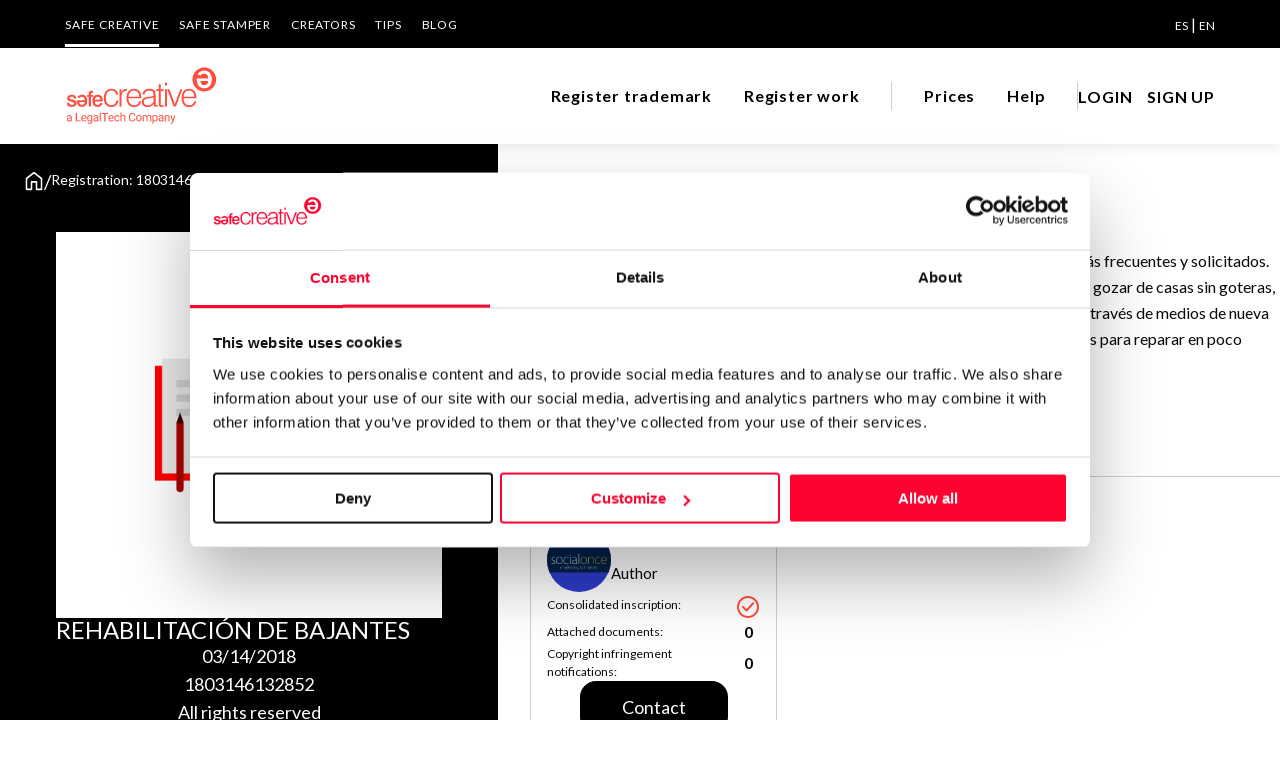

--- FILE ---
content_type: text/html;charset=utf-8
request_url: https://www.safecreative.org/work/1803146132852-rehabilitacion-de-bajantes
body_size: 9368
content:
<!DOCTYPE html>
<html xmlns="http://www.w3.org/1999/xhtml"
 xmlns:xsd="http://www.w3.org/2001/XMLSchema#"
 xmlns:og="http://ogp.me/ns#"
 xmlns:dc="http://purl.org/dc/elements/1.1/" 
 xmlns:dcterms="http://purl.org/dc/terms/" 
 xmlns:rol="http://rdvocab.info/roles/"
 xmlns:cc="http://creativecommons.org/ns#" 
 xmlns:foaf="http://xmlns.com/foaf/0.1/"
 xmlns:gn="http://www.geonames.org/ontology#"
>
<head><script type="text/javascript" src="../app/resource/org.apache.wicket.resource.JQueryResourceReference/jquery/jquery-3.6.4-ver-A66F0A69D13CAE7E761635A40954CBF9.js"></script>
<script type="text/javascript" src="../app/resource/org.apache.wicket.ajax.AbstractDefaultAjaxBehavior/res/js/wicket-ajax-jquery-ver-0CF97CBD9C2F725CD4E54A3E7E945DC6.js"></script>
<script type="text/javascript" id="wicket-ajax-base-url">
/*<![CDATA[*/
Wicket.Ajax.baseUrl="work/1803146132852-rehabilitacion-de-bajantes";
/*]]>*/
</script>
<meta property="og:title" content="Rehabilitaci&#243;n de bajantes"/>
<meta property="og:description" content="En cuanto a los trabajos dedicados a los bajantes, su rehabilitaci&#243;n es uno de los m&#225;s frecuentes y solicitados. Son instalaciones que han de permanecer en perfecto estado si los usuarios quieren gozar de casas sin goteras, sin manchas de humedad o filtraciones. La rehabilitaci&#243;n de bajantes se facilitar&#225; a trav&#233;s de medios de nueva generaci&#243;n, como los que consisten en la utilizaci&#243;n del agua a presi&#243;n o en sistemas para reparar en poco tiempo, y con las mejores garant&#237;as, bajantes de aguas plu"/>
<meta property="og:url" content="https://www.safecreative.org/work/1803146132852-rehabilitacion-de-bajantes"/>
<meta property="og:image" content="https://s3.eu-west-1.amazonaws.com/thumbnails-safecreative-org/1/2018/03/14/00000162/2324/a13c/66ad/80ab427478f7/Rehabilitacion_de_bajantes_thumb.png?t=1769813465607"/>
<meta property="og:image" content="https://www.safecreative.org/img/worktype/large/literary.png"/>
<script type="text/javascript" id="statPrint">
/*<![CDATA[*/
statPrint = function () {
var attrs = {"u":"./1803146132852-rehabilitacion-de-bajantes?0-1.0-body-visibleWorkPanel-panel","c":"workViewPanel"};
var params = [];
attrs.ep = params.concat(attrs.ep || []);
Wicket.Ajax.ajax(attrs);
}
;
/*]]>*/
</script>

<script>
 window.dataLayer = window.dataLayer || [];
 window.dataLayer.push ({"country":"US","pageType":"Literary","pageCategory":"producto","isLogged":false,"language":"en","pageSubsection":"certificado","pageSection":"marketplace"});</script>
<script id="Cookiebot" src="https://consent.cookiebot.com/uc.js" data-cbid="67b67f3e-2def-42e3-8e71-cb41b4bd0a1f" type="text/javascript"></script>

<script src="/js/util.js"></script>
<script>
(function(w,d,s,l,i){w[l]=w[l]||[];w[l].push({'gtm.start': 
new Date().getTime(),event:'gtm.js'});var f=d.getElementsByTagName(s)[0], 
j=d.createElement(s),dl=l!='dataLayer'?'&l='+l:'';j.async=true;j.src= 
'https://www.googletagmanager.com/gtm.js?id='+i+dl;f.parentNode.insertBefore(j,f); 
})(window,document,'script','dataLayer','GTM-M25XLHX');</script>
<meta http-equiv="content-type" content="text/html; charset=UTF-8" />
<meta charset="UTF-8">
<title>Safe Creative: Work #1803146132852 - Rehabilitación de bajantes</title>
<meta name="viewport" content="width=device-width, initial-scale=1.0" />

<meta name="google-site-verification" content="4-sPfPUgEQKvuj2yg4tlbCHXTWuHBGotsZHgV-VgFrk" />
<meta name="facebook-domain-verification" content="886a2ydz6f0t473mjohjn46orialt8" />

<meta name="Generator" content="Safe Creative" />
<meta name="Origen" content="Safe Creative" />
<meta name="description" content="En cuanto a los trabajos dedicados a los bajantes, su rehabilitación es uno de los más frecuentes y solicitados. Son instalaciones que han de permanecer en perfecto estado si los usuarios quieren gozar de casas sin goteras, sin manchas de humedad o filtraciones. La rehabilitación de bajantes se facilitará a través de medios de nueva generación, como los que consisten en la utilización del agua a presión o en sistemas para reparar en poco tiempo, y con las mejores garantías, bajantes de aguas plu"/>
<meta property="og:url" content="https://www.safecreative.org/work/1803146132852-rehabilitacion-de-bajantes"/>
<meta property="og:title" content="Safe Creative: Work #1803146132852 - Rehabilitación de bajantes"/>
<meta property="og:description" content="En cuanto a los trabajos dedicados a los bajantes, su rehabilitación es uno de los más frecuentes y solicitados. Son instalaciones que han de permanecer en perfecto estado si los usuarios quieren gozar de casas sin goteras, sin manchas de humedad o filtraciones. La rehabilitación de bajantes se facilitará a través de medios de nueva generación, como los que consisten en la utilización del agua a presión o en sistemas para reparar en poco tiempo, y con las mejores garantías, bajantes de aguas plu"/>
<meta property="og:image" content="https://www.safecreative.org/img/worktype/large/literary.png"/>
<meta property="og:image:width" content="192"/>
<meta property="og:image:height" content="192"/>
<meta name="twitter:card" content="summary_large_image" />
<meta name="twitter:site" content="@safecreative" />
<meta name="twitter:creator" content="@safecreative" />
<meta name="twitter:title" content="Safe Creative: Work #1803146132852 - Rehabilitación de bajantes"/>
<meta name="twitter:description" content="En cuanto a los trabajos dedicados a los bajantes, su rehabilitación es uno de los más frecuentes y solicitados. Son instalaciones que han de permanecer en perfecto estado si los usuarios quieren gozar de casas sin goteras, sin manchas de humedad o filtraciones. La rehabilitación de bajantes se facilitará a través de medios de nueva generación, como los que consisten en la utilización del agua a presión o en sistemas para reparar en poco tiempo, y con las mejores garantías, bajantes de aguas plu"/>
<meta name="twitter:image:src" content="https://www.safecreative.org/img/worktype/large/literary.png"/>
<meta name="twitter:image:width" content="192"/>
<meta name="twitter:image:height" content="192"/>



<link rel="stylesheet" type="text/css" href="/css/swiper-bundle.min.css"/>
<link rel="preconnect" href="https://fonts.googleapis.com">
<link rel="preconnect" href="https://fonts.gstatic.com" crossorigin>
<link href="https://fonts.googleapis.com/css2?family=Lato:ital,wght@0,300;0,400;0,700;1,400&display=swap" rel="stylesheet">
<link href="https://fonts.googleapis.com/css?family=Open+Sans:400,400i,600,600i,700,700i" rel="stylesheet">
<link href="/css/fontawesome.min.css" rel="stylesheet">
   
<link href="/css/fa-brands.css" rel="stylesheet">
<link href="/css/fa-solid.css" rel="stylesheet">
<link href="/css/fa-regular.css" rel="stylesheet">
<link href="/lightbox/css/lightbox.css" rel="stylesheet">

<link rel="shortcut icon" href="/img/favicon.png">
  
<script src="https://account.safecreative.org/checkSession.js"></script>



<script type="text/javascript" src="/js/swiper-bundle.min.js"></script>
<link rel="stylesheet" type="text/css" href="/css/veridika.css?2026.01.23.0944_web02" />
<link rel="stylesheet" type="text/css" href="/css/style.css?2026.01.23.0944_web02" />
<link rel="search" type="application/opensearchdescription+xml"  title="Safe Creative Search" href="https://www.safecreative.org/opensearch" />
<link rel="canonical"  href="https://www.safecreative.org/work/1803146132852-rehabilitacion-de-bajantes"/>
<script type="text/javascript" src="/js/util.js?2026.01.23.0944_web02"></script>
<script type="text/javascript" src="/js/smv2/soundmanager2.js?2026.01.23.0944_web02"></script>
<script type="text/javascript" src="/js/smv2/berniecode-animator.js?2026.01.23.0944_web02"></script>
<script type="text/javascript" src="/js/smv2/360player.js?2026.01.23.0944_web02"></script>
<script type="text/javascript" src="/js/smv2/excanvas.js?2026.01.23.0944_web02"></script>
<link rel="stylesheet" type="text/css" href="/js/smv2/css/360player.css?2026.01.23.0944_web02" />
<link rel="stylesheet" type="text/css" href="/js/smv2/css/360player-visualization.css?2026.01.23.0944_web02" />
<script type="text/javascript">
/*<![CDATA[*/
Wicket.Event.add(window, "domready", function(event) { 
Wicket.Ajax.ajax({"u":"./1803146132852-rehabilitacion-de-bajantes?0-1.0-body-visibleWorkPanel-card-enlaces-1","c":"id1","e":"click","pd":true});;
Wicket.Ajax.ajax({"u":"./1803146132852-rehabilitacion-de-bajantes?0-1.0-body-visibleWorkPanel-card-enlaces-2","c":"id2","e":"click","pd":true});;
Wicket.Ajax.ajax({"u":"./1803146132852-rehabilitacion-de-bajantes?0-1.0-body-visibleWorkPanel-panel-rightOwnersContainer-rightsOwnersExtList-0-card-contactButton","c":"cardc5724162-648e-47b2-9892-470b63810361_contactButton","e":"click","pd":true,"sp":"stop"});;
Wicket.Ajax.ajax({"u":"./1803146132852-rehabilitacion-de-bajantes?0-1.0-body-visibleWorkPanel-panel-rightOwnersContainer-new~incidence","c":"id3","e":"click","pd":true});;
Wicket.Ajax.ajax({"u":"./1803146132852-rehabilitacion-de-bajantes?0-1.0-body-visibleWorkPanel-panel-downloadNote-link","c":"id4","e":"click","pd":true,"sp":"stop"});;
Wicket.Event.publish(Wicket.Event.Topic.AJAX_HANDLERS_BOUND);
;});
/*]]>*/
</script>
</head>

<body>
	<noscript><iframe src='https://www.googletagmanager.com/ns.html?id=GTM-M25XLHX' height='0' width='0' style='display:none;visibility:hidden'></iframe></noscript>
	<header>
		<div class="bg-negro pc">
			<div class="cuerpo">
                <div class="nav-superior">
                    <ul>
                        <li class="activo"><a aria-label="SAFE CREATIVE" href="/en">SAFE CREATIVE</a></li>
                        <li class=""><a href="https://www.safestamper.com/">SAFE STAMPER</a></li>
                        <li class=""><a href="https://www.safecreative.org/creators">CREATORS</a></li>
                        
                        	<li class=""><a href="/tips/es">TIPS</a></li>
                        
                        <li><a aria-label="BLOG" href="https://www.safecreative.org/blog/en/">Blog</a></li>
                    </ul>
                    <div class="idiomas">
                    	
	                    	 
	                    	 <a href="./1803146132852-rehabilitacion-de-bajantes?0-1.-body-header-languages-0-languageLink" rel="nofollow">ES</a>
                    	
	                    	  | 
	                    	 <a href="./1803146132852-rehabilitacion-de-bajantes?0-1.-body-header-languages-1-languageLink" rel="nofollow" class="sel">EN</a>
                    	
                    </div>
                </div>
            </div>
		</div>
		<div class="header-bar-banda bg-blanco sombra">
			<div class="cuerpo" style="position: inherit">
				<div class="header-bar">
					<div id="mostrarmenu" >
						
						<a href="#" class="hamburger hamburger--collapse"><span class="hamburger-box"><span class="hamburger-inner"></span></span></a>
					</div>
					<div class="logo">
						<a href="/en" id="logoLink"><img src="/images/logo.svg" width="153" height="40"  alt="Safe Creative"></a>
					</div>
					<div class="container">
						<div class="navegacion">
							<ul>
								<li>
									<a href="https://www.safecreative.org:443/trademark-express" class="navegacion-link">Register trademark</a>
								</li><li>
									<a href="https://www.safecreative.org:443/register-express?r=/work/1803146132852-rehabilitacion-de-bajantes%3F0" class="navegacion-link">Register work</a>
								</li><li class="division-pre pc">
									<div class="division">&nbsp;</div>
								</li><li>
									<a href="https://www.safecreative.org:443/pro" class="navegacion-link">Prices</a>
								</li><li>
									<a href="https://www.safecreative.org:443/en/faqs" class="navegacion-link">Help</a>
								</li>
								<li class="division-pre pc"><div class="division">&nbsp;</div></li>
							</ul>
						</div>
					
					
						<div class="header-bar-user">
	<div class="navegacion">
		<ul>
			<li><a class="lanzaLogin" href="#" >LOGIN</a></li>
			<li><a href="https://www.safecreative.org/signup-wizard?r=%2Fwork%2F1803146132852-rehabilitacion-de-bajantes">SIGN UP</a></li>
		</ul>
	</div>

</div>
												
						<div class="bg-negro movil header-top">
							<div class="cuerpo">
								<div class="nav-superior">
									<ul>
										<li class="activo'"><a href="/" aria-label="SAFE CREATIVE">SAFE CREATIVE</a></li>
										<li><a aria-label="CREATORS" href="https://www.safecreative.org/creators">CREATORS</a></li>
										<li><a aria-label="SAFE STAMPER" href="https://www.safestamper.com/">SAFE STAMPER</a></li>
										
											<li><a aria-label="TIPS" href="/tips/es">TIPS</a></li>
										
										<li><a href="https://www.safecreative.org/blog/en/" aria-label="BLOG">Blog</a></li>
									</ul>
									<div class="idiomas">
				                    	
					                    	 
					                    	 <a href="./1803146132852-rehabilitacion-de-bajantes?0-1.-body-header-mobileLanguages-0-languageLink" rel="nofollow">Español</a>
				                    	
					                    	  | 
					                    	 <a href="./1803146132852-rehabilitacion-de-bajantes?0-1.-body-header-mobileLanguages-1-languageLink" rel="nofollow" class="sel">English</a>
				                    	
									</div>
								</div>
							</div>
						</div>
					</div><!-- fin container -->
				</div>
			</div>
		</div>
        	
	</header>
	
<div class="clearfix"></div>
	
	
	


<div class="float-hero">
	<div class="hero hero-absolute">
		<div class="cuerpo">
			<div class="breadcrumbs">
	<a class="flex-none" href="/"><img src="/images/icon/home.svg" width="20" height="22" class="" alt="Home"></a>
	
	<span class="linea">/</span>
	<span>Registration: 1803146132852</span>
</div>
		</div>
	</div>
	<div id="id5">
	<div class="float-frame obra">
		<div class="data obra">
			<div class="imagen" style="position:relative;">
				<img width="772" height="514" src="/img/blank.png" onload="this.onload=null;var i=document.createElement(&#039;img&#039;);i.t=this;i.onload=function(){this.t.src=this.src;};i.onerror=function(){this.t.src=&#039;/img/worktype/large/literary.png&#039;;};i.src=&#039;//s3.eu-west-1.amazonaws.com/thumbnails-safecreative-org/1/2018/03/14/00000162/2324/a13c/66ad/80ab427478f7/Rehabilitacion_de_bajantes_thumb.png?t=1769813465610&#039;;return true;">
				
				
			</div>
			<div class="nombre">
				<div class="heading-S">Rehabilitación de bajantes</div>
			</div>
		  	<div class="textos">
				<div class="bodycopy-M">03/14/2018</div>
			  	<div class="bodycopy-M">1803146132852</div>
				<div class="bodycopy-M "><a target="_blank" href="https://www.safecreative.org/license/copyright">All rights reserved</a></div>
			</div>
			<div class="enlaces">
				<a href="#" class="enlace" id="id1" data-tippy-content="Contact Author / Rights Holder"><span class="enlace-logo"><img src="/images/icon/chat.svg" width="20" height="20" alt="download"></span></a><a href="#" class="enlace" id="id2" data-tippy-content="Share"><span class="enlace-logo"><img src="/images/icon/share.svg" width="20" height="20" alt="download"></span></a>
			</div>
		</div>
	</div>
	
</div>
	<div class="nofloat-frame">
		<div class="nofloat-content" id="workViewPanel">
<div class="display-flex flex-direction-column gap-40 width-100">
	<div class="work-info display-flex flex-direction-column gap-40">
		<h2 class="heading-S">About the work</h2>
		<p class="bodycopy-S" property="dc:description">En cuanto a los trabajos dedicados a los bajantes, su rehabilitación es uno de los más frecuentes y solicitados. Son instalaciones que han de permanecer en perfecto estado si los usuarios quieren gozar de casas sin goteras, sin manchas de humedad o filtraciones. La rehabilitación de bajantes se facilitará a través de medios de nueva generación, como los que consisten en la utilización del agua a presión o en sistemas para reparar en poco tiempo, y con las mejores garantías, bajantes de aguas plu</p>
		
		
		<div class="tags">
			<div class="tag workType">Article</div>
			
		</div>
		
		
		
		
		<div class="display-flex flex-direction-column gap-8">
			<p>
				<a href="javascript:printInfoPage()" class="print enlace-M">
					Print work information
				</a>
			</p>
			<div id="id6">
	<a id="id4" href="#" class="enlace-M">
	
		
	<span class="text">Get information note (USD 23)</span>
</a>
<div style="display:inline" id="id7">
	
</div></div>
		</div>
		<div class="separacion-gris"></div>
	</div>

	<div class="display-flex flex-direction-column gap-40 rightOwners">
		<h2 class="heading-S">Copyright registered declarations</h2>
		<div class="swiper width-100">
			<div class="swiper-wrapper" aria-live="polite">
				
					<div class="card-follower card-follower" id="cardc5724162-648e-47b2-9892-470b63810361">
	
	<div class="user">
		<div class="foto foto">
	
	<img src="https://s3.eu-west-1.amazonaws.com/thumbnails-safecreative-org/1/2015/03/21/0000014c/3ea2/a9af/ff88/3e9a307bdc79/Captura_de_pantalla_2015-03-22_a_las_0.19.05_thumb.png?t=1769813465625"/>
			
</div>
		<div class="textos">
			<div class="name">socialonce</div>
			<div>
				<div class="right">Author</div>
				
			</div>
		</div>
	</div>
	<div class="datos">
		<div class="dato">
			<div class="label">Consolidated inscription:</div>
			<div class="valor"><img class="svg-rojo" src="/images/icon/success.svg"/></div>
		</div>
		<div class="dato">
			<div class="label">Attached documents:</div>
			<div class="valor">0</div>
		</div>
		<div class="dato">
			<div class="label">Copyright infringement notifications:</div>
			<div class="valor">0</div>
		</div>
	</div>	
	<div id="cardc5724162-648e-47b2-9892-470b63810361_contactButton" class="boton boton-negro">
	
		
	<span class="text">Contact</span>
</div>
	
	
</div>
				
			</div>
			<div class="swiper-scroll"></div>
		</div>
		<p>
			<a class="enlace-M" id="id3" href="#">Notify irregularities in this registration</a>
		</p>		
		<div class="separacion-gris"></div>
	</div>

	

	

	

</div>
	<!--
<div class="inner extra text-left padr0" xmlns:dc="http://purl.org/dc/elements/1.1/" xmlns:cc="http://creativecommons.org/ns#">
		<wicket:enclosure child="incidentPublicNotesLabel">
			<section class="clearfix bb padv16 marb32 incident-alert bold">
				<div class="col-md-2">&nbsp;</div>
				<div class="col-md-10">
					<label class="label_top marb16" wicket:id="incidentPublicNotesLabel"></label>
				</div>
			</section>
		</wicket:enclosure>	

 -->
<div class="hide">
	<span id="printTitle">Print work information</span>
	<div class="code" id="printContent">Work information<br /><br />Title Rehabilitación de bajantes<br />En cuanto a los trabajos dedicados a los bajantes, su rehabilitación es uno de los más frecuentes y solicitados. Son instalaciones que han de permanecer en perfecto estado si los usuarios quieren gozar de casas sin goteras, sin manchas de humedad o filtraciones. La rehabilitación de bajantes se facilitará a través de medios de nueva generación, como los que consisten en la utilización del agua a presión o en sistemas para reparar en poco tiempo, y con las mejores garantías, bajantes de aguas plu<br />Work type Article<br /><br />-------------------------<br /><br />Registry info in Safe Creative<br /><br />Identifier 1803146132852<br />Entry date Mar 14, 2018, 6:13 AM UTC<br />License All rights reserved<br /><br />-------------------------<br /><br />Copyright registered declarations<br /><br />Author. Holder socialonce. Date Mar 14, 2018. <br /><br /><br />Information available at  https://www.safecreative.org/work/1803146132852-rehabilitacion-de-bajantes</div>
</div> 


<script type="text/javascript">
/*<![CDATA[*/
  
   function printInfoPage() 
   {  
	   statPrint();
       var title = document.getElementById("printTitle").innerHTML;
       var divContents = document.getElementById("printContent").innerHTML;  
       var printWindow = window.open('', 'PRINT', 'height=600,width=800');  
       printWindow.document.write('<html><head><title>'+ title +'</title>');  
       printWindow.document.write('</head><body >');  
       printWindow.document.write(divContents);  
       printWindow.document.write('</body></html>');  
       printWindow.document.close(); // necessary for IE >= 10
       printWindow.focus(); // necessary for IE >= 10*/

       printWindow.print();
       printWindow.close();    
   }  
   
   	
	const swiper_autores = new Swiper('.rightOwners .swiper', {
		direction: 'horizontal',
		loop: false,
		navigation: false,
		slidesPerView: 1.2,
		spaceBetween: 8,
		//simulateTouch: true,
		slideClass: 'card-follower',
		mousewheel: false,
		updateOnWindowResize: true,
		//slidesPerView: 'auto',
		grid: false,
		scrollbar: {
			el: '.rightOwners .swiper-scroll',
			draggable: true,
	  	},
		breakpoints: {
			800: {
				slidesPerView: 2.1	,
				spaceBetween: 16,
				scrollbar: {
					el: '.rightOwners .swiper-scroll',
					draggable: true,
				},
				grid: false,
			},
			1200: {
				slidesPerView: 2.8,
				spaceBetween: 32,
				scrollbar: {
					el: '.rightOwners .swiper-scroll',
					draggable: true,
				},
			},
			1500: {
				slidesPerView: 3.2,
				spaceBetween: 32,
				scrollbar: {
					el: '.rightOwners .swiper-scroll',
					draggable: true,
				},
			}
		}
	});
	
	const swiper_relaciones = new Swiper('.relations .swiper', {
		direction: 'horizontal',
		loop: false,
		navigation: false,
		slidesPerView: 1.2,
		spaceBetween: 8,
		//simulateTouch: true,
		slideClass: 'relation-item',
		mousewheel: false,
		updateOnWindowResize: true,
		//slidesPerView: 'auto',
		grid: false,
		scrollbar: {
			el: '.relations .swiper-scroll',
			draggable: true,
	  	},
		breakpoints: {
			800: {
				slidesPerView: 2.1	,
				spaceBetween: 16,
				scrollbar: {
					el: '.relations .swiper-scroll',
					draggable: true,
				},
				grid: false,
			},
			1200: {
				slidesPerView: 2.8,
				spaceBetween: 32,
				scrollbar: {
					el: '.relations .swiper-scroll',
					draggable: true,
				},
			},
			1500: {
				slidesPerView: 3.2,
				spaceBetween: 32,
				scrollbar: {
					el: '.relations .swiper-scroll',
					draggable: true,
				},
			}
		}
	});
	
	   

/*]]>*/
</script> 


</div>
	</div>
</div>
<div class="clearfix"></div>




<div class="clearfix"></div>

<div class="pie">
	<div class="cuerpo pie-mapa-web">
		<ul>
			<div class="seccion bodycopy-S-bold">About Us</div>
			<li><a href="/" class="disclaimer-M">Safe Creative</a></li>
			<li><a class="disclaimer-M" href="https://www.safestamper.com/">Safe Stamper</a></li>
			<li><a class="disclaimer-M" href="https://www.safecreative.org/creators">Creators</a></li>
			<li><a href="https://www.safecreative.org/tips/es/" class="disclaimer-M">TIPS</a></li>
		</ul>
		<ul>
			<div class="seccion bodycopy-S-bold">Registrations</div>
			<li><a href="/register-express" class="disclaimer-M">Works & Business Assets</a></li>
			<li><a class="disclaimer-M" href="/en/trademarks">Trademark registration</a></li>
            <li><a href="/ai-info" class="disclaimer-M">Creativity declaration</a></li>
            <li><a href="/search" class="disclaimer-M">Search registry entries</a></li>
            <li><a href="/validity" class="disclaimer-M">Validity check</a></li>
            <li><a href="/certifiedPublications" class="disclaimer-M">Certified publications</a></li>
			<li><a href="/agent-directory" class="disclaimer-M">Experts directory</a></li>
			<li><a href="/api-doc" class="disclaimer-M">API</a></li>
		</ul>
		<ul>
			<div class="seccion bodycopy-S-bold">Certifications</div>
			<li><a class="disclaimer-M" href="https://www.safestamper.com/web">Web</a></li>
			<li><a class="disclaimer-M" href="https://www.safestamper.com/mail">Mail</a></li>
			<li><a class="disclaimer-M" href="https://www.safestamper.com/notify">Notifications</a></li>
			<li><a class="disclaimer-M" href="https://www.safestamper.com/app">App</a></li>
			<li><a class="disclaimer-M" href="https://www.safestamper.com/signature">Signature</a></li>
			<li><a class="disclaimer-M" href="https://www.safestamper.com/files">File</a></li>
		</ul>
		<ul>
			<div class="seccion bodycopy-S-bold">Subscribe and save</div>
			<li><a href="/pro" class="disclaimer-M">Plans and prices</a></li>
			<li><a class="disclaimer-M" href="https://www.safestamper.com/prices">Single-use certification</a></li>
			<li><a class="disclaimer-M" href="/en/business-guide-use">Business & Enterprise guide</a></li>
		</ul>
		<ul>
			<div class="seccion bodycopy-S-bold">Legal</div>
			<li><a class="disclaimer-M" href="/en/terms">Terms of Use</a></li>
			<li><a class="disclaimer-M" href="/en/privacy">Privacy policy</a></li>
			<li><a href="/cookies" class="disclaimer-M">Cookies</a></li>
			<li><a href="/copyright-abuse" class="disclaimer-M">Copyright protocol</a></li>
			<li><a href="/protected-data-conflict" class="disclaimer-M">Data protection</a></li>
			<li><a class="disclaimer-M" href="https://www.safestamper.com/legal">Stamper legal and technical strength</a></li>
		</ul>
		<ul>
			<div class="seccion bodycopy-S-bold">Contact</div>
			<li><a class="disclaimer-M" href="/en/faqs">FAQs</a></li>
			<li><a href="/contact" class="disclaimer-M">Help</a></li>
			<li><a href="/jobs" class="disclaimer-M">Work with us</a></li>
		</ul>
	</div>
	<div class="cuerpo credits">
		<div class="pie-copy"><span id="copyright">&copy; 2026 Safe Creative</span></div>
        <div class="pie-logo"><img src="/images/logo.svg" alt="Safe Creative" width="153" height="40" vspace="10" border="0" ></div>
		<div class="social-links">
			<a href="https://www.linkedin.com/company/safe-creative" target="_blank">
				<svg xmlns="http://www.w3.org/2000/svg" width="24" height="24" viewBox="0 0 24 24" fill="none"><path fill-rule="evenodd" clip-rule="evenodd" d="M5 3H19C20.1046 3 21 3.89543 21 5V19C21 20.1046 20.1046 21 19 21H5C3.89543 21 3 20.1046 3 19V5C3 3.89543 3.89543 3 5 3ZM8 18C8.27614 18 8.5 17.7761 8.5 17.5V10.5C8.5 10.2239 8.27614 10 8 10H6.5C6.22386 10 6 10.2239 6 10.5V17.5C6 17.7761 6.22386 18 6.5 18H8ZM7.25 9C6.42157 9 5.75 8.32843 5.75 7.5C5.75 6.67157 6.42157 6 7.25 6C8.07843 6 8.75 6.67157 8.75 7.5C8.75 8.32843 8.07843 9 7.25 9ZM17.5 18C17.7761 18 18 17.7761 18 17.5V12.9C18.0325 11.3108 16.8576 9.95452 15.28 9.76C14.177 9.65925 13.1083 10.1744 12.5 11.1V10.5C12.5 10.2239 12.2761 10 12 10H10.5C10.2239 10 10 10.2239 10 10.5V17.5C10 17.7761 10.2239 18 10.5 18H12C12.2761 18 12.5 17.7761 12.5 17.5V13.75C12.5 12.9216 13.1716 12.25 14 12.25C14.8284 12.25 15.5 12.9216 15.5 13.75V17.5C15.5 17.7761 15.7239 18 16 18H17.5Z" fill="white"/></svg>
			</a>
			<a target="_blank" href="https://www.safecreative.org/blog/en/">
				<svg xmlns="http://www.w3.org/2000/svg" width="24" height="24" viewBox="0 0 1792 1792"><path d="M127 896q0-163 67-313l367 1005q-196-95-315-281t-119-411zm1288-39q0 19-2.5 38.5t-10 49.5-11.5 44-17.5 59-17.5 58l-76 256-278-826q46-3 88-8 19-2 26-18.5t-2.5-31-28.5-13.5l-205 10q-75-1-202-10-12-1-20.5 5t-11.5 15-1.5 18.5 9 16.5 19.5 8l80 8 120 328-168 504-280-832q46-3 88-8 19-2 26-18.5t-2.5-31-28.5-13.5l-205 10q-7 0-23-.5t-26-.5q105-160 274.5-253.5t367.5-93.5q147 0 280.5 53t238.5 149h-10q-55 0-92 40.5t-37 95.5q0 12 2 24t4 21.5 8 23 9 21 12 22.5 12.5 21 14.5 24 14 23q63 107 63 212zm-506 106l237 647q1 6 5 11-126 44-255 44-112 0-217-32zm661-436q95 174 95 369 0 209-104 385.5t-279 278.5l235-678q59-169 59-276 0-42-6-79zm-674-527q182 0 348 71t286 191 191 286 71 348-71 348-191 286-286 191-348 71-348-71-286-191-191-286-71-348 71-348 191-286 286-191 348-71zm0 1751q173 0 331.5-68t273-182.5 182.5-273 68-331.5-68-331.5-182.5-273-273-182.5-331.5-68-331.5 68-273 182.5-182.5 273-68 331.5 68 331.5 182.5 273 273 182.5 331.5 68z" fill="white"/></svg>
			</a>
			<a href="https://www.facebook.com/safecreative" target="_blank">
				<svg xmlns="http://www.w3.org/2000/svg" width="24" height="24" viewBox="0 0 24 24" fill="none"><path d="M16.5 6H13.5C12.9477 6 12.5 6.44772 12.5 7V10H16.5C16.6137 9.99748 16.7216 10.0504 16.7892 10.1419C16.8568 10.2334 16.8758 10.352 16.84 10.46L16.1 12.66C16.0318 12.8619 15.8431 12.9984 15.63 13H12.5V20.5C12.5 20.7761 12.2761 21 12 21H9.5C9.22386 21 9 20.7761 9 20.5V13H7.5C7.22386 13 7 12.7761 7 12.5V10.5C7 10.2239 7.22386 10 7.5 10H9V7C9 4.79086 10.7909 3 13 3H16.5C16.7761 3 17 3.22386 17 3.5V5.5C17 5.77614 16.7761 6 16.5 6Z" fill="white"/></svg>
			</a>
			<a href="https://www.instagram.com/safecreative" target="_blank">
				<svg xmlns="http://www.w3.org/2000/svg" width="24" height="24" viewBox="0 0 24 24" fill="none"><path fill-rule="evenodd" clip-rule="evenodd" d="M16 3H8C5.23858 3 3 5.23858 3 8V16C3 18.7614 5.23858 21 8 21H16C18.7614 21 21 18.7614 21 16V8C21 5.23858 18.7614 3 16 3ZM19.25 16C19.2445 17.7926 17.7926 19.2445 16 19.25H8C6.20735 19.2445 4.75549 17.7926 4.75 16V8C4.75549 6.20735 6.20735 4.75549 8 4.75H16C17.7926 4.75549 19.2445 6.20735 19.25 8V16ZM16.75 8.25C17.3023 8.25 17.75 7.80228 17.75 7.25C17.75 6.69772 17.3023 6.25 16.75 6.25C16.1977 6.25 15.75 6.69772 15.75 7.25C15.75 7.80228 16.1977 8.25 16.75 8.25ZM12 7.5C9.51472 7.5 7.5 9.51472 7.5 12C7.5 14.4853 9.51472 16.5 12 16.5C14.4853 16.5 16.5 14.4853 16.5 12C16.5027 10.8057 16.0294 9.65957 15.1849 8.81508C14.3404 7.97059 13.1943 7.49734 12 7.5ZM9.25 12C9.25 13.5188 10.4812 14.75 12 14.75C13.5188 14.75 14.75 13.5188 14.75 12C14.75 10.4812 13.5188 9.25 12 9.25C10.4812 9.25 9.25 10.4812 9.25 12Z" fill="white"/></svg>
			</a>
			<a href="https://www.youtube.com/c/safecreative" target="_blank">
				<svg xmlns="http://www.w3.org/2000/svg" height="24" width="24" viewBox="0 0 512 512" ><path d="M501.303,132.765c-5.887,-22.03 -23.235,-39.377 -45.265,-45.265c-39.932,-10.7 -200.038,-10.7 -200.038,-10.7c0,0 -160.107,0 -200.039,10.7c-22.026,5.888 -39.377,23.235 -45.264,45.265c-10.697,39.928 -10.697,123.238 -10.697,123.238c0,0 0,83.308 10.697,123.232c5.887,22.03 23.238,39.382 45.264,45.269c39.932,10.696 200.039,10.696 200.039,10.696c0,0 160.106,0 200.038,-10.696c22.03,-5.887 39.378,-23.239 45.265,-45.269c10.696,-39.924 10.696,-123.232 10.696,-123.232c0,0 0,-83.31 -10.696,-123.238Zm-296.506,200.039l0,-153.603l133.019,76.802l-133.019,76.801Z" fill="white"/></svg>
			</a>
			<a href="https://twitter.com/safecreative" target="_blank" style="padding: 2px 0">
				<svg xmlns="http://www.w3.org/2000/svg" width="20" height="20" viewBox="0 0 16 16" fill="none"><path d="M12.6.75h2.454l-5.36 6.142L16 15.25h-4.937l-3.867-5.07-4.425 5.07H.316l5.733-6.57L0 .75h5.063l3.495 4.633L12.601.75Zm-.86 13.028h1.36L4.323 2.145H2.865z"  fill="white"/></svg>
			</a>
		</div>
	</div>
</div>

<div id="popupContainer"><div style="display:inline" id="popupContainer_modal">
	
</div></div>


<div class="modal-backdrop" id="modalLogin">
    <div class="modal modal-login redondeado">
        <div class="modal-cerrar"><a href="#" class="txt-negro" aria-label="cerrar"><i class="fa fa-times"></i></a></div>
        <div class="modal-contenido">
            <iframe width="100%" height="100%" class="" frameborder="0" id="loginFrame" src="https://account.safecreative.org/frameLogin?r=https%3A%2F%2Fwww.safecreative.org%2Fdashboard&amp;p=creative&amp;lang=en"></iframe>
        </div>
 	</div>

</div>
<script type="text/javascript">
/*<![CDATA[*/

        var _smid = "0dbac88cc58ebcc7";
        var _smapp = 1;
        var _smbanners = true;
             (function(w, r, a, sm, s ) {
            w['SalesmanagoObject'] = r;
            w[r] = w[r] || function () {( w[r].q = w[r].q || [] ).push(arguments)};
            sm = document.createElement('script'); sm.type = 'text/javascript'; sm.async = true; sm.src = a;
            s = document.getElementsByTagName('script')[0];
            s.parentNode.insertBefore(sm, s);
        })(window, 'sm', ('https:' == document.location.protocol ? 'https://' : 'http://') + 'www.salesmanago.com/static/sm.js');

/*]]>*/
</script>
<script src="https://app3.salesmanago.pl/dynamic/0dbac88cc58ebcc7/popups.js"></script>
<script src="/js/inputTags.min.js"></script>
<script src="/js/popper.min.js"></script>
<script src="/js/tippy-bundle.umd.min.js"></script>
<script src="/lightbox/js/lightbox.js"></script>
<script src="/js/veridika.js?2026.01.23.0944_web02"></script>
<script src="/js/app.js?2026.01.23.0944_web02"></script>
<script>
/*<![CDATA[*/

	function resizeLoginFrame() {
	    var iFrame = document.getElementById("loginFrame");
		console.log("Requesting size");
	    iFrame.contentWindow.postMessage("getSize", "*");
	  }
    window.addEventListener("message", function(event) {
    	if (event.data.type== "size") { 
    		console.log("Getting size");
	    	var iFrame = document.getElementById("loginFrame");
	        iFrame.width  = event.data.width;
	        iFrame.height = event.data.height;
    	}
    });
    
    function loadTippy(selector) {
		tippy(selector + ' [data-tippy-content]', {
			offset: [0, 15],
			placement: 'bottom',
			theme: 'light',
			allowHTML: true
		});		
	}
	
	$(document).ready(function () {
		loadTippy("body");
        $(".lanzaLogin").click(function(e){
			e.preventDefault();
			$('.modal-login').fadeIn("slow");
			//$('#modalLogin').fadeIn();
            $('#modalLogin').css("display", "flex");
            $("body").addClass("modal-open");
            resizeLoginFrame();
		});
		$(".modal-login .modal-cerrar A").click(function(e){
			if ($(this).hasClass("no-close")) {
				return;				
			}
			$(".modal").hide();
			$('.modal-backdrop').hide();
            $("body").removeClass("modal-open")
			event.preventDefault();
		});
	});
	
	$(document).on("click", ".show-popup", function(e) {
		e.preventDefault();
		let id = $(this).attr("href");
		showPopupElement(id);
	});
	$(document).on("click", ".modal-client-close", function(e) {
		e.preventDefault();
		let modal = $(this).closest(".modal-backdrop");
		closePopup("#" + modal.attr("id"));
	});

	$(document).on("click", ".dropdown-trigger", function(e) {
		e.preventDefault();
		let dropdown = $(this).closest(".dropdown");
		let menu = dropdown.find(".dropdown-menu");
		menu.toggle();
	});

	$(document).on("click", function(e) {
		if (e.target.closest(".dropdown-trigger") == null) {
			$(".dropdown-menu:visible").hide();			
		}
	});


/*]]>*/
</script>

	
	<script>
/*<![CDATA[*/

		setInterval(function() {
			fetch("/ping");
		}, 5 * 60 * 1000);
	
/*]]>*/
</script>

	<div class="to_top subir "><span><a href="#"><i class="fa fa-angle-up"></i></a></span></div>
    
    
    
<script defer src="https://static.cloudflareinsights.com/beacon.min.js/vcd15cbe7772f49c399c6a5babf22c1241717689176015" integrity="sha512-ZpsOmlRQV6y907TI0dKBHq9Md29nnaEIPlkf84rnaERnq6zvWvPUqr2ft8M1aS28oN72PdrCzSjY4U6VaAw1EQ==" data-cf-beacon='{"version":"2024.11.0","token":"8e5e9bdb62b743c6ae1dd23256db3217","r":1,"server_timing":{"name":{"cfCacheStatus":true,"cfEdge":true,"cfExtPri":true,"cfL4":true,"cfOrigin":true,"cfSpeedBrain":true},"location_startswith":null}}' crossorigin="anonymous"></script>
</body>
</html>








--- FILE ---
content_type: application/javascript
request_url: https://www.safecreative.org/js/smv2/360player.js?2026.01.23.0944_web02
body_size: 12940
content:
/**
 *
 * SoundManager 2 Demo: 360-degree / "donut player"
 * ------------------------------------------------
 * http://schillmania.com/projects/soundmanager2/
 *
 * An inline player with a circular UI.
 * Based on the original SM2 inline player.
 * Inspired by Apple's preview feature in the
 * iTunes music store (iPhone), among others.
 *
 * Requires SoundManager 2 Javascript API.
 * Also uses Bernie's Better Animation Class (BSD):
 * http://www.berniecode.com/writing/animator.html
 *
*/

/*jslint white: false, onevar: true, undef: true, nomen: false, eqeqeq: true, plusplus: false, bitwise: true, regexp: false, newcap: true, immed: true */
/*global document, window, soundManager, navigator */

var threeSixtyPlayer, // instance
    ThreeSixtyPlayer; // constructor

(function(window) {

function ThreeSixtyPlayer() {

  var self = this,
      pl = this,
      sm = soundManager, // soundManager instance
      uA = navigator.userAgent,
      isIE = (uA.match(/msie/i)),
      isOpera = (uA.match(/opera/i)),
      isSafari = (uA.match(/safari/i)),
      isChrome = (uA.match(/chrome/i)),
      isFirefox = (uA.match(/firefox/i)),
      isTouchDevice = (uA.match(/ipad|iphone/i)),
      hasRealCanvas = (typeof window.G_vmlCanvasManager === 'undefined' && typeof document.createElement('canvas').getContext('2d') !== 'undefined'),
      // I dunno what Opera doesn't like about this. I'm probably doing it wrong.
      fullCircle = (isOpera||isChrome?359.9:360),
      // exclude old IE from hi-DPI / "retina"-scale display size
      hiDPIScale = (navigator.userAgent.match(/msie [678]/i)? 1 : 2);

  // CSS class for ignoring MP3 links
  this.excludeClass = 'threesixty-exclude';
  this.links = [];
  this.sounds = [];
  this.soundsByURL = [];
  this.indexByURL = [];
  this.lastSound = null;
  this.lastTouchedSound = null;
  this.soundCount = 0;
  this.oUITemplate = null;
  this.oUIImageMap = null;
  this.vuMeter = null;
  this.callbackCount = 0;
  this.peakDataHistory = [];

  // 360player configuration options
  this.config = {

    playNext: false,   // stop after one sound, or play through list until end
    autoPlay: false,   // start playing the first sound right away
    allowMultiple: false,  // let many sounds play at once (false = only one sound playing at a time)
    loadRingColor: 'rgba(255,255,255,0.5)', // how much has loaded
    playRingColor: 'rgba(0,0,0,0.9)', // how much has played
    backgroundRingColor: 'rgba(188,188,188,0.4)', // color shown underneath load + play ("not yet loaded" color)

    // optional segment/annotation (metadata) stuff..
    segmentRingColor: 'rgba(255,255,255,0.33)', // metadata/annotation (segment) colors
    segmentRingColorAlt: 'rgba(0,0,0,0.1)',
    loadRingColorMetadata: '#ddd', // "annotations" load color
    playRingColorMetadata: 'rgba(128,192,256,0.9)', // how much has played when metadata is present

    circleDiameter: null, // set dynamically according to values from CSS
    circleRadius: null,
    animDuration: 500,
    animTransition: window.Animator.tx.bouncy, // http://www.berniecode.com/writing/animator.html
    showHMSTime: true, // hours:minutes:seconds vs. seconds-only
    scaleFont: true,  // also set the font size (if possible) while animating the circle

    // optional: spectrum or EQ graph in canvas (not supported in IE <9, too slow via ExCanvas)
    useWaveformData: false,
    waveformDataColor: '#0099ff',
    waveformDataDownsample: 3, // use only one in X (of a set of 256 values) - 1 means all 256
    waveformDataOutside: false,
    waveformDataConstrain: false, // if true, +ve values only - keep within inside circle
    waveformDataLineRatio: 0.64,

    // "spectrum frequency" option
    useEQData: false,
    eqDataColor: '#339933',
    eqDataDownsample: 4, // use only one in X (of 256 values)
    eqDataOutside: true,
    eqDataLineRatio: 0.54,

    // enable "amplifier" (canvas pulses like a speaker) effect
    usePeakData: true,
    peakDataColor: '#ff33ff',
    peakDataOutside: true,
    peakDataLineRatio: 0.5,

    useAmplifier: true, // "pulse" like a speaker

    fontSizeMax: null, // set according to CSS

    scaleArcWidth: 1,  // thickness factor of playback progress ring

    useFavIcon: false // Experimental (also requires usePeakData: true).. Try to draw a "VU Meter" in the favicon area, if browser supports it (Firefox + Opera as of 2009)

  };

  this.css = {

    // CSS class names appended to link during various states
    sDefault: 'sm2_link', // default state
    sBuffering: 'sm2_buffering',
    sPlaying: 'sm2_playing',
    sPaused: 'sm2_paused'

  };

  this.addEventHandler = (typeof window.addEventListener !== 'undefined' ? function(o, evtName, evtHandler) {
    return o.addEventListener(evtName,evtHandler,false);
  } : function(o, evtName, evtHandler) {
    o.attachEvent('on'+evtName,evtHandler);
  });

  this.removeEventHandler = (typeof window.removeEventListener !== 'undefined' ? function(o, evtName, evtHandler) {
    return o.removeEventListener(evtName,evtHandler,false);
  } : function(o, evtName, evtHandler) {
    return o.detachEvent('on'+evtName,evtHandler);
  });

  this.hasClass = function(o,cStr) {
    return typeof(o.className)!=='undefined'?o.className.match(new RegExp('(\\s|^)'+cStr+'(\\s|$)')):false;
  };

  this.addClass = function(o,cStr) {

    if (!o || !cStr || self.hasClass(o,cStr)) {
      return false;
    }
    o.className = (o.className?o.className+' ':'')+cStr;

  };

  this.removeClass = function(o,cStr) {

    if (!o || !cStr || !self.hasClass(o,cStr)) {
      return false;
    }
    o.className = o.className.replace(new RegExp('( '+cStr+')|('+cStr+')','g'),'');

  };

  this.getElementsByClassName = function(className,tagNames,oParent) {

    var doc = (oParent||document),
        matches = [], i,j, nodes = [];
    if (typeof tagNames !== 'undefined' && typeof tagNames !== 'string') {
      for (i=tagNames.length; i--;) {
        if (!nodes || !nodes[tagNames[i]]) {
          nodes[tagNames[i]] = doc.getElementsByTagName(tagNames[i]);
        }
      }
    } else if (tagNames) {
      nodes = doc.getElementsByTagName(tagNames);
    } else {
      nodes = doc.all||doc.getElementsByTagName('*');
    }
    if (typeof(tagNames)!=='string') {
      for (i=tagNames.length; i--;) {
        for (j=nodes[tagNames[i]].length; j--;) {
          if (self.hasClass(nodes[tagNames[i]][j],className)) {
            matches.push(nodes[tagNames[i]][j]);
          }
        }
      }
    } else {
      for (i=0; i<nodes.length; i++) {
        if (self.hasClass(nodes[i],className)) {
          matches.push(nodes[i]);
        }
      }
    }
    return matches;

  };

  this.getParentByNodeName = function(oChild,sParentNodeName) {

    if (!oChild || !sParentNodeName) {
      return false;
    }
    sParentNodeName = sParentNodeName.toLowerCase();
    while (oChild.parentNode && sParentNodeName !== oChild.parentNode.nodeName.toLowerCase()) {
      oChild = oChild.parentNode;
    }
    return (oChild.parentNode && sParentNodeName === oChild.parentNode.nodeName.toLowerCase()?oChild.parentNode:null);

  };

  this.getParentByClassName = function(oChild,sParentClassName) {

    if (!oChild || !sParentClassName) {
      return false;
    }
    while (oChild.parentNode && !self.hasClass(oChild.parentNode,sParentClassName)) {
      oChild = oChild.parentNode;
    }
    return (oChild.parentNode && self.hasClass(oChild.parentNode,sParentClassName)?oChild.parentNode:null);

  };

  this.getSoundByURL = function(sURL) {
    return (typeof self.soundsByURL[sURL] !== 'undefined'?self.soundsByURL[sURL]:null);
  };

  this.isChildOfNode = function(o,sNodeName) {

    if (!o || !o.parentNode) {
      return false;
    }
    sNodeName = sNodeName.toLowerCase();
    do {
      o = o.parentNode;
    } while (o && o.parentNode && o.nodeName.toLowerCase() !== sNodeName);
    return (o && o.nodeName.toLowerCase() === sNodeName?o:null);

  };

  this.isChildOfClass = function(oChild,oClass) {

    if (!oChild || !oClass) {
      return false;
    }
    while (oChild.parentNode && !self.hasClass(oChild,oClass)) {
      oChild = self.findParent(oChild);
    }
    return (self.hasClass(oChild,oClass));

  };

  this.findParent = function(o) {

    if (!o || !o.parentNode) {
      return false;
    }
    o = o.parentNode;
    if (o.nodeType === 2) {
      while (o && o.parentNode && o.parentNode.nodeType === 2) {
        o = o.parentNode;
      }
    }
    return o;

  };

  this.getStyle = function(o,sProp) {

    // http://www.quirksmode.org/dom/getstyles.html
    try {
      if (o.currentStyle) {
        return o.currentStyle[sProp];
      } else if (window.getComputedStyle) {
        return document.defaultView.getComputedStyle(o,null).getPropertyValue(sProp);
      }
    } catch(e) {
      // oh well
    }
    return null;

  };

  this.findXY = function(obj) {

    var curleft = 0, curtop = 0;
    do {
      curleft += obj.offsetLeft;
      curtop += obj.offsetTop;
    } while (!!(obj = obj.offsetParent));
    return [curleft,curtop];

  };

  this.getMouseXY = function(e) {

    // http://www.quirksmode.org/js/events_properties.html
    e = e?e:window.event;
    if (isTouchDevice && e.touches) {
      e = e.touches[0];
    }
    if (e.pageX || e.pageY) {
      return [e.pageX,e.pageY];
    } else if (e.clientX || e.clientY) {
      return [e.clientX+self.getScrollLeft(),e.clientY+self.getScrollTop()];
    }

  };

  this.getScrollLeft = function() {
    return (document.body.scrollLeft+document.documentElement.scrollLeft);
  };

  this.getScrollTop = function() {
    return (document.body.scrollTop+document.documentElement.scrollTop);
  };

  this.events = {

    // handlers for sound events as they're started/stopped/played

    play: function() {
      pl.removeClass(this._360data.oUIBox,this._360data.className);
      this._360data.className = pl.css.sPlaying;
      pl.addClass(this._360data.oUIBox,this._360data.className);
      self.fanOut(this);
    },

    stop: function() {
      pl.removeClass(this._360data.oUIBox,this._360data.className);
      this._360data.className = '';
      self.fanIn(this);
    },

    pause: function() {
      pl.removeClass(this._360data.oUIBox,this._360data.className);
      this._360data.className = pl.css.sPaused;
      pl.addClass(this._360data.oUIBox,this._360data.className);
    },

    resume: function() {
      pl.removeClass(this._360data.oUIBox,this._360data.className);
      this._360data.className = pl.css.sPlaying;
      pl.addClass(this._360data.oUIBox,this._360data.className);      
    },

    finish: function() {
      var nextLink;
      pl.removeClass(this._360data.oUIBox,this._360data.className);
      this._360data.className = '';
      // self.clearCanvas(this._360data.oCanvas);
      this._360data.didFinish = true; // so fan draws full circle
      self.fanIn(this);
      if (pl.config.playNext) {
        nextLink = (pl.indexByURL[this._360data.oLink.href]+1);
        if (nextLink<pl.links.length) {
          pl.handleClick({'target':pl.links[nextLink]});
        }
      }
    },

    whileloading: function() {
      if (this.paused) {
        self.updatePlaying.apply(this);
      }
    },

    whileplaying: function() {
      self.updatePlaying.apply(this);
      this._360data.fps++;
    },

    bufferchange: function() {
      if (this.isBuffering) {
        pl.addClass(this._360data.oUIBox,pl.css.sBuffering);
      } else {
        pl.removeClass(this._360data.oUIBox,pl.css.sBuffering);
      }
    }

  };

  this.stopEvent = function(e) {

   if (typeof e !== 'undefined' && typeof e.preventDefault !== 'undefined') {
      e.preventDefault();
    } else if (typeof window.event !== 'undefined' && typeof window.event.returnValue !== 'undefined') {
      window.event.returnValue = false;
    }
    return false;

  };

  this.getTheDamnLink = (isIE)?function(e) {
    // I really didn't want to have to do this.
    return (e && e.target?e.target:window.event.srcElement);
  }:function(e) {
    return e.target;
  };

  this.handleClick = function(e) {

    // a sound link was clicked
    if (e.button > 1) {
      // only catch left-clicks
      return true;
    }

    var o = self.getTheDamnLink(e),
        canvasElements, sURL, soundURL, thisSound, oContainer, has_vis, diameter;

    if (o.nodeName.toLowerCase() !== 'a') {
      o = self.isChildOfNode(o,'a');
      if (!o) {
        return true;
      }
    }

    if (!self.isChildOfClass(o,'ui360')) {
      // not a link we're interested in
      return true;
    }

    sURL = o.getAttribute('href');

    if (!o.href || !sm.canPlayLink(o) || self.hasClass(o,self.excludeClass)) {
      return true; // pass-thru for non-MP3/non-links
    }

    sm._writeDebug('handleClick()');
    soundURL = (o.href);
    thisSound = self.getSoundByURL(soundURL);

    if (thisSound) {

      // already exists
      if (thisSound === self.lastSound) {
        // and was playing (or paused)
        thisSound.togglePause();
      } else {
        // different sound
        thisSound.togglePause(); // start playing current
        sm._writeDebug('sound different than last sound: '+self.lastSound.id);
        if (!self.config.allowMultiple && self.lastSound) {
          self.stopSound(self.lastSound);
        }
      }

    } else {

      // append some dom shiz, make noise

      oContainer = o.parentNode;
      has_vis = (self.getElementsByClassName('ui360-vis','div',oContainer.parentNode).length);

      // create sound
      thisSound = sm.createSound({
       id:'ui360Sound'+(self.soundCount++),
       url:soundURL,
       onplay:self.events.play,
       onstop:self.events.stop,
       onpause:self.events.pause,
       onresume:self.events.resume,
       onfinish:self.events.finish,
       onbufferchange:self.events.bufferchange,
       type:(o.type||null),
       whileloading:self.events.whileloading,
       whileplaying:self.events.whileplaying,
       useWaveformData:(has_vis && self.config.useWaveformData),
       useEQData:(has_vis && self.config.useEQData),
       usePeakData:(has_vis && self.config.usePeakData)
      });

      // tack on some custom data

      diameter = parseInt(self.getElementsByClassName('sm2-360ui','div',oContainer)[0].offsetWidth * hiDPIScale, 10);

      // see note re: IE <9 and excanvas when Modernizr is included, making weird things happen with <canvas>.
      canvasElements = self.getElementsByClassName('sm2-canvas','canvas',oContainer),

      thisSound._360data = {
        oUI360: self.getParentByClassName(o,'ui360'), // the (whole) entire container
        oLink: o, // DOM node for reference within SM2 object event handlers
        className: self.css.sPlaying,
        oUIBox: self.getElementsByClassName('sm2-360ui','div',oContainer)[0],
        oCanvas: canvasElements[canvasElements.length-1],
        oButton: self.getElementsByClassName('sm2-360btn','span',oContainer)[0],
        oTiming: self.getElementsByClassName('sm2-timing','div',oContainer)[0],
        oCover: self.getElementsByClassName('sm2-cover','div',oContainer)[0],
        circleDiameter: diameter,
        circleRadius: diameter/2,
        lastTime: null,
        didFinish: null,
        pauseCount:0,
        radius:0,
        fontSize: 1,
        fontSizeMax: self.config.fontSizeMax,
        scaleFont: (has_vis && self.config.scaleFont),
        showHMSTime: has_vis,
        amplifier: (has_vis && self.config.usePeakData?0.9:1), // TODO: x1 if not being used, else use dynamic "how much to amplify by" value
        radiusMax: diameter*0.175, // circle radius
        width:0,
        widthMax: diameter*0.4, // width of the outer ring
        lastValues: {
          bytesLoaded: 0,
          bytesTotal: 0,
          position: 0,
          durationEstimate: 0
        }, // used to track "last good known" values before sound finish/reset for anim
        animating: false,
        oAnim: new window.Animator({
          duration: self.config.animDuration,
          transition:self.config.animTransition,
          onComplete: function() {
            // var thisSound = this;
            // thisSound._360data.didFinish = false; // reset full circle
          }
        }),
        oAnimProgress: function(nProgress) {
          var thisSound = this;
          thisSound._360data.radius = parseInt(thisSound._360data.radiusMax*thisSound._360data.amplifier*nProgress, 10);
          thisSound._360data.width = parseInt(thisSound._360data.widthMax*thisSound._360data.amplifier*nProgress, 10);
          if (thisSound._360data.scaleFont && thisSound._360data.fontSizeMax !== null) {
            thisSound._360data.oTiming.style.fontSize = parseInt(Math.max(1,thisSound._360data.fontSizeMax*nProgress), 10)+'px';
            thisSound._360data.oTiming.style.opacity = nProgress;
          }
          if (thisSound.paused || thisSound.playState === 0 || thisSound._360data.lastValues.bytesLoaded === 0 || thisSound._360data.lastValues.position === 0) {
            self.updatePlaying.apply(thisSound);
          }
        },
        fps: 0
      };

      // "Metadata" (annotations)
      if (typeof self.Metadata !== 'undefined' && self.getElementsByClassName('metadata','div',thisSound._360data.oUI360).length) {
        thisSound._360data.metadata = new self.Metadata(thisSound,self);
      }

      // minimize ze font
      if (thisSound._360data.scaleFont && thisSound._360data.fontSizeMax !== null) {
        thisSound._360data.oTiming.style.fontSize = '1px';
      }

      // set up ze animation
      thisSound._360data.oAnim.addSubject(thisSound._360data.oAnimProgress,thisSound);

      // animate the radius out nice
      self.refreshCoords(thisSound);

      self.updatePlaying.apply(thisSound);

      self.soundsByURL[soundURL] = thisSound;
      self.sounds.push(thisSound);
      if (!self.config.allowMultiple && self.lastSound) {
        self.stopSound(self.lastSound);
      }
      thisSound.play();

    }

    self.lastSound = thisSound; // reference for next call

    if (typeof e !== 'undefined' && typeof e.preventDefault !== 'undefined') {
      e.preventDefault();
    } else if (typeof window.event !== 'undefined') {
      window.event.returnValue = false;
    }
    return false;

  };

  this.fanOut = function(oSound) {

     var thisSound = oSound;
     if (thisSound._360data.animating === 1) {
       return false;
     }
     thisSound._360data.animating = 0;
     soundManager._writeDebug('fanOut: '+thisSound.id+': '+thisSound._360data.oLink.href);
     thisSound._360data.oAnim.seekTo(1); // play to end
     window.setTimeout(function() {
       // oncomplete hack
       thisSound._360data.animating = 0;
     },self.config.animDuration+20);

  };

  this.fanIn = function(oSound) {

     var thisSound = oSound;
     if (thisSound._360data.animating === -1) {
       return false;
     }
     thisSound._360data.animating = -1;
     soundManager._writeDebug('fanIn: '+thisSound.id+': '+thisSound._360data.oLink.href);
     // massive hack
     thisSound._360data.oAnim.seekTo(0); // play to end
     window.setTimeout(function() {
       // reset full 360 fill after animation has completed (oncomplete hack)
       thisSound._360data.didFinish = false;
       thisSound._360data.animating = 0;
       self.resetLastValues(thisSound);
     }, self.config.animDuration+20);

  };

  this.resetLastValues = function(oSound) {
    oSound._360data.lastValues.position = 0;
  };

  this.refreshCoords = function(thisSound) {

    thisSound._360data.canvasXY = self.findXY(thisSound._360data.oCanvas);
    thisSound._360data.canvasMid = [thisSound._360data.circleRadius,thisSound._360data.circleRadius];
    thisSound._360data.canvasMidXY = [thisSound._360data.canvasXY[0]+thisSound._360data.canvasMid[0], thisSound._360data.canvasXY[1]+thisSound._360data.canvasMid[1]];

  };

  this.stopSound = function(oSound) {

    soundManager._writeDebug('stopSound: '+oSound.id);
    soundManager.stop(oSound.id);

  };

  this.buttonClick = function(e) {
	e.stopPropagation();
    var o = e?(e.target?e.target:e.srcElement):window.event.srcElement;
    self.handleClick({target:self.getParentByClassName(o,'sm2-360ui').nextSibling}); // link next to the nodes we inserted
    e.preventDefault();
    return false;

  };

  this.buttonMouseDown = function(e) {

    // user might decide to drag from here
    // watch for mouse move
    if (!isTouchDevice) {
      document.onmousemove = function(e) {
        // should be boundary-checked, really (eg. move 3px first?)
        self.mouseDown(e);
      };
    } else {
      self.addEventHandler(document,'touchmove',self.mouseDown);
    }
    self.stopEvent(e);
    return false;

  };

  this.mouseDown = function(e) {

    if (!isTouchDevice && e.button > 1) {
      return true; // ignore non-left-click
    }

    if (!self.lastSound) {
      self.stopEvent(e);
      return false;
    }

    var evt = e?e:window.event,
        target, thisSound, oData;

    if (isTouchDevice && evt.touches) {
      evt = evt.touches[0];
    }
    target = (evt.target||evt.srcElement);

    thisSound = self.getSoundByURL(self.getElementsByClassName('sm2_link','a',self.getParentByClassName(target,'ui360'))[0].href); // self.lastSound; // TODO: In multiple sound case, figure out which sound is involved etc.
    // just in case, update coordinates (maybe the element moved since last time.)
    self.lastTouchedSound = thisSound;
    self.refreshCoords(thisSound);
    oData = thisSound._360data;
    self.addClass(oData.oUIBox,'sm2_dragging');
    oData.pauseCount = (self.lastTouchedSound.paused?1:0);
    // self.lastSound.pause();
    self.mmh(e?e:window.event);

    if (isTouchDevice) {
      self.removeEventHandler(document,'touchmove',self.mouseDown);
      self.addEventHandler(document,'touchmove',self.mmh);
      self.addEventHandler(document,'touchend',self.mouseUp);
    } else {
      // incredibly old-skool. TODO: Modernize.
      document.onmousemove = self.mmh;
      document.onmouseup = self.mouseUp;
    }

    self.stopEvent(e);
    return false;

  };

  this.mouseUp = function(e) {

    var oData = self.lastTouchedSound._360data;
    self.removeClass(oData.oUIBox,'sm2_dragging');
    if (oData.pauseCount === 0) {
      self.lastTouchedSound.resume();
    }
    if (!isTouchDevice) {
      document.onmousemove = null;
      document.onmouseup = null;
    } else {
      self.removeEventHandler(document,'touchmove',self.mmh);
      self.removeEventHandler(document,'touchend',self.mouseUP);
    }

  };

  this.mmh = function(e) {

    if (typeof e === 'undefined') {
      e = window.event;
    }
    var oSound = self.lastTouchedSound,
        coords = self.getMouseXY(e),
        x = coords[0],
        y = coords[1],
        deltaX = x-oSound._360data.canvasMidXY[0],
        deltaY = y-oSound._360data.canvasMidXY[1],
        angle = Math.floor(fullCircle-(self.rad2deg(Math.atan2(deltaX,deltaY))+180));

    oSound.setPosition(oSound.durationEstimate*(angle/fullCircle));
    self.stopEvent(e);
    return false;

  };

  // assignMouseDown();

  this.drawSolidArc = function(oCanvas, color, radius, width, radians, startAngle, noClear) {

    // thank you, http://www.snipersystems.co.nz/community/polarclock/tutorial.html

    var x = radius,
        y = radius,
        canvas = oCanvas,
        ctx, innerRadius, doesntLikeZero, endPoint;

    if (canvas.getContext) {
      // use getContext to use the canvas for drawing
      ctx = canvas.getContext('2d');
    }

    // re-assign canvas as the actual context
    oCanvas = ctx;

    if (!noClear) {
      self.clearCanvas(canvas);
    }
    // ctx.restore();

    if (color) {
      ctx.fillStyle = color;
    }

    oCanvas.beginPath();

    if (isNaN(radians)) {
      radians = 0;
    }

    innerRadius = radius-width;
    doesntLikeZero = (isOpera || isSafari); // safari 4 doesn't actually seem to mind.

    if (!doesntLikeZero || (doesntLikeZero && radius > 0)) {
      oCanvas.arc(0, 0, radius, startAngle, radians, false);
      endPoint = self.getArcEndpointCoords(innerRadius, radians);
      oCanvas.lineTo(endPoint.x, endPoint.y);
      oCanvas.arc(0, 0, innerRadius, radians, startAngle, true);
      oCanvas.closePath();
      oCanvas.fill();
    }

  };

  this.getArcEndpointCoords = function(radius, radians) {

    return {
      x: radius * Math.cos(radians), 
      y: radius * Math.sin(radians)
    };

  };

  this.deg2rad = function(nDeg) {
    return (nDeg * Math.PI/180);
  };

  this.rad2deg = function(nRad) {
    return (nRad * 180/Math.PI);
  };

  this.getTime = function(nMSec,bAsString) {

    // convert milliseconds to mm:ss, return as object literal or string
    var nSec = Math.floor(nMSec/1000),
        min = Math.floor(nSec/60),
        sec = nSec-(min*60);
    // if (min === 0 && sec === 0) return null; // return 0:00 as null
    return (bAsString?(min+':'+(sec<10?'0'+sec:sec)):{'min':min,'sec':sec});

  };

  this.clearCanvas = function(oCanvas) {

    var canvas = oCanvas,
        ctx = null,
        width, height;

    if (canvas.getContext) {
      // use getContext to use the canvas for drawing
      ctx = canvas.getContext('2d');
    }

    if (ctx) {
      width = canvas.offsetWidth;
      height = canvas.offsetHeight;
      ctx.clearRect(-(width/2), -(height/2), width, height);
    }

  };

  this.updatePlaying = function() {

    var timeNow = (this._360data.showHMSTime?self.getTime(this.position,true):parseInt(this.position/1000, 10));
    var ringScaleFactor = self.config.scaleArcWidth;

    if (this.bytesLoaded) {
      this._360data.lastValues.bytesLoaded = this.bytesLoaded;
      this._360data.lastValues.bytesTotal = this.bytesTotal;
    }

    if (this.position) {
      this._360data.lastValues.position = this.position;
    }

    if (this.durationEstimate) {
      this._360data.lastValues.durationEstimate = this.durationEstimate;
    }

    // background ring
    self.drawSolidArc(this._360data.oCanvas,self.config.backgroundRingColor,this._360data.width,this._360data.radius * ringScaleFactor,self.deg2rad(fullCircle),false);

    // loaded ring
    self.drawSolidArc(this._360data.oCanvas,(this._360data.metadata?self.config.loadRingColorMetadata:self.config.loadRingColor),this._360data.width,this._360data.radius * ringScaleFactor,self.deg2rad(fullCircle*(this._360data.lastValues.bytesLoaded/this._360data.lastValues.bytesTotal)),0,true);

    // don't draw if 0 (full black circle in Opera)
    if (this._360data.lastValues.position !== 0) {
      self.drawSolidArc(this._360data.oCanvas,(this._360data.metadata?self.config.playRingColorMetadata:self.config.playRingColor),this._360data.width,this._360data.radius * ringScaleFactor,self.deg2rad((this._360data.didFinish===1?fullCircle:fullCircle*(this._360data.lastValues.position/this._360data.lastValues.durationEstimate))),0,true);
    }

    // metadata goes here
    if (this._360data.metadata) {
      this._360data.metadata.events.whileplaying();
    }

    if (timeNow !== this._360data.lastTime) {
      this._360data.lastTime = timeNow;
      this._360data.oTiming.innerHTML = timeNow;
    }

    // draw spectrum, if applicable
    if ((this.instanceOptions.useWaveformData || this.instanceOptions.useEQData) && hasRealCanvas) { // IE <9 can render maybe 3 or 4 FPS when including the wave/EQ, so don't bother.
      self.updateWaveform(this);
    }

    if (self.config.useFavIcon && self.vuMeter) {
      self.vuMeter.updateVU(this);
    }

  };

  this.updateWaveform = function(oSound) {

    if ((!self.config.useWaveformData && !self.config.useEQData) || (!sm.features.waveformData && !sm.features.eqData)) {
      // feature not enabled..
      return false;
    }

    if (!oSound.waveformData.left.length && !oSound.eqData.length && !oSound.peakData.left) {
      // no data (or errored out/paused/unavailable?)
      return false;
    }

    /* use for testing the data */
    /*
     for (i=0; i<256; i++) {
       oSound.eqData[i] = 1-(i/256);
     }
    */

    var oCanvas = oSound._360data.oCanvas.getContext('2d'),
        offX = 0,
        offY = parseInt(oSound._360data.circleDiameter/2, 10),
        scale = offY/2, // Y axis (+/- this distance from 0)
        // lineWidth = Math.floor(oSound._360data.circleDiameter-(oSound._360data.circleDiameter*0.175)/(oSound._360data.circleDiameter/255)); // width for each line
        lineWidth = 1,
        lineHeight = 1,
        thisY = 0,
        offset = offY,
        i, j, direction, downSample, dataLength, sampleCount, startAngle, endAngle, waveData, innerRadius, perItemAngle, yDiff, eqSamples, playedAngle, iAvg, nPeak;

    if (self.config.useWaveformData) {
      // raw waveform
      downSample = self.config.waveformDataDownsample; // only sample X in 256 (greater number = less sample points)
      downSample = Math.max(1,downSample); // make sure it's at least 1
      dataLength = 256;
      sampleCount = (dataLength/downSample);
      startAngle = 0;
      endAngle = 0;
      waveData = null;
      innerRadius = (self.config.waveformDataOutside?1:(self.config.waveformDataConstrain?0.5:0.565));
      scale = (self.config.waveformDataOutside?0.7:0.75);
      perItemAngle = self.deg2rad((360/sampleCount)*self.config.waveformDataLineRatio); // 0.85 = clean pixel lines at 150? // self.deg2rad(360*(Math.max(1,downSample-1))/sampleCount);
      for (i=0; i<dataLength; i+=downSample) {
        startAngle = self.deg2rad(360*(i/(sampleCount)*1/downSample)); // +0.67 - counter for spacing
        endAngle = startAngle+perItemAngle;
        waveData = oSound.waveformData.left[i];
        if (waveData<0 && self.config.waveformDataConstrain) {
          waveData = Math.abs(waveData);
        }
        self.drawSolidArc(oSound._360data.oCanvas,self.config.waveformDataColor,oSound._360data.width*innerRadius*(2-self.config.scaleArcWidth),oSound._360data.radius*scale*1.25*waveData,endAngle,startAngle,true);
      }
    }

    if (self.config.useEQData) {
      // EQ spectrum
      downSample = self.config.eqDataDownsample; // only sample N in 256
      yDiff = 0;
      downSample = Math.max(1,downSample); // make sure it's at least 1
      eqSamples = 192; // drop the last 25% of the spectrum (>16500 Hz), most stuff won't actually use it.
      sampleCount = (eqSamples/downSample);
      innerRadius = (self.config.eqDataOutside?1:0.565);
      direction = (self.config.eqDataOutside?-1:1);
      scale = (self.config.eqDataOutside?0.5:0.75);
      startAngle = 0;
      endAngle = 0;
      perItemAngle = self.deg2rad((360/sampleCount)*self.config.eqDataLineRatio); // self.deg2rad(360/(sampleCount+1));
      playedAngle = self.deg2rad((oSound._360data.didFinish===1?360:360*(oSound._360data.lastValues.position/oSound._360data.lastValues.durationEstimate)));
      j=0;
      iAvg = 0;
      for (i=0; i<eqSamples; i+=downSample) {
        startAngle = self.deg2rad(360*(i/eqSamples));
        endAngle = startAngle+perItemAngle;
        self.drawSolidArc(oSound._360data.oCanvas,(endAngle>playedAngle?self.config.eqDataColor:self.config.playRingColor),oSound._360data.width*innerRadius,oSound._360data.radius*scale*(oSound.eqData.left[i]*direction),endAngle,startAngle,true);
      }
    }

    if (self.config.usePeakData) {
      if (!oSound._360data.animating) {
        nPeak = (oSound.peakData.left||oSound.peakData.right);
        // GIANT HACK: use EQ spectrum data for bass frequencies
        eqSamples = 3;
        for (i=0; i<eqSamples; i++) {
          nPeak = (nPeak||oSound.eqData[i]);
        }
        oSound._360data.amplifier = (self.config.useAmplifier?(0.9+(nPeak*0.1)):1);
        oSound._360data.radiusMax = oSound._360data.circleDiameter*0.175*oSound._360data.amplifier;
        oSound._360data.widthMax = oSound._360data.circleDiameter*0.4*oSound._360data.amplifier;
        oSound._360data.radius = parseInt(oSound._360data.radiusMax*oSound._360data.amplifier, 10);
        oSound._360data.width = parseInt(oSound._360data.widthMax*oSound._360data.amplifier, 10);
      }
    }

  };

  this.getUIHTML = function(diameter) {

    return [
     '<canvas class="sm2-canvas" width="'+diameter+'" height="'+diameter+'"></canvas>',
     ' <span class="sm2-360btn sm2-360btn-default"></span>', // note use of imageMap, edit or remove if you use a different-size image.
     ' <div class="sm2-timing'+(navigator.userAgent.match(/safari/i)?' alignTweak':'')+'"></div>', // + Ever-so-slight Safari horizontal alignment tweak
     ' <div class="sm2-cover"></div>'
    ];

  };

  this.uiTest = function(sClass) {

    // fake a 360 UI so we can get some numbers from CSS, etc.

    var oTemplate = document.createElement('div'),
        oFakeUI, oFakeUIBox, oTemp, fakeDiameter, uiHTML, circleDiameter, circleRadius, fontSizeMax, oTiming;

    oTemplate.className = 'sm2-360ui';

    oFakeUI = document.createElement('div');
    oFakeUI.className = 'ui360'+(sClass?' '+sClass:''); // ui360 ui360-vis

    oFakeUIBox = oFakeUI.appendChild(oTemplate.cloneNode(true));

    oFakeUI.style.position = 'absolute';
    oFakeUI.style.left = '-9999px';

    oTemp = document.body.appendChild(oFakeUI);

    fakeDiameter = oFakeUIBox.offsetWidth * hiDPIScale;

    uiHTML = self.getUIHTML(fakeDiameter);

    oFakeUIBox.innerHTML = uiHTML[1]+uiHTML[2]+uiHTML[3];

    circleDiameter = parseInt(fakeDiameter, 10);
    circleRadius = parseInt(circleDiameter/2, 10);

    oTiming = self.getElementsByClassName('sm2-timing','div',oTemp)[0];
    fontSizeMax = parseInt(self.getStyle(oTiming,'font-size'), 10);
    if (isNaN(fontSizeMax)) {
      // getStyle() etc. didn't work.
      fontSizeMax = null;
    }

    // soundManager._writeDebug('diameter, font size: '+circleDiameter+','+fontSizeMax);

    oFakeUI.parentNode.removeChild(oFakeUI);

    uiHTML = oFakeUI = oFakeUIBox = oTemp = null;

    return {
      circleDiameter: circleDiameter,
      circleRadius: circleRadius,
      fontSizeMax: fontSizeMax
    };

  };

  this.init = function() {
	
	if (self.lastSound) {
		self.stopSound(self.lastSound);
	}

    sm._writeDebug('threeSixtyPlayer.init()');

    var oItems = self.getElementsByClassName('ui360','div'),
        i, j, oLinks = [], is_vis = false, foundItems = 0, canvasElements, oCanvas, oCanvasCTX, oCover, diameter, radius, uiData, uiDataVis, oUI, oBtn, o, o2, oID;

    for (i=0,j=oItems.length; i<j; i++) {
      oLinks.push(oItems[i].getElementsByTagName('a')[0]);
      // remove "fake" play button (unsupported case)
      oItems[i].style.backgroundImage = 'none';
    }
    // grab all links, look for .mp3

    self.oUITemplate = document.createElement('div');
    self.oUITemplate.className = 'sm2-360ui';

    self.oUITemplateVis = document.createElement('div');
    self.oUITemplateVis.className = 'sm2-360ui';

    uiData = self.uiTest();

    self.config.circleDiameter = uiData.circleDiameter;
    self.config.circleRadius = uiData.circleRadius;
    // self.config.fontSizeMax = uiData.fontSizeMax;

    uiDataVis = self.uiTest('ui360-vis');

    self.config.fontSizeMax = uiDataVis.fontSizeMax;

    // canvas needs inline width and height, doesn't quite work otherwise
    self.oUITemplate.innerHTML = self.getUIHTML(self.config.circleDiameter).join('');

    self.oUITemplateVis.innerHTML = self.getUIHTML(uiDataVis.circleDiameter).join('');

    for (i=0,j=oLinks.length; i<j; i++) {
      if (sm.canPlayLink(oLinks[i]) && !self.hasClass(oLinks[i],self.excludeClass) && !self.hasClass(oLinks[i],self.css.sDefault)) {
        self.addClass(oLinks[i],self.css.sDefault); // add default CSS decoration
        self.links[foundItems] = (oLinks[i]);
        self.indexByURL[oLinks[i].href] = foundItems; // hack for indexing
        foundItems++;

        is_vis = self.hasClass(oLinks[i].parentNode, 'ui360-vis');

        diameter = (is_vis ? uiDataVis : uiData).circleDiameter;
        radius = (is_vis ? uiDataVis : uiData).circleRadius;

        // add canvas shiz
        oUI = oLinks[i].parentNode.insertBefore((is_vis?self.oUITemplateVis:self.oUITemplate).cloneNode(true),oLinks[i]);

        if (isIE && typeof window.G_vmlCanvasManager !== 'undefined') { // IE only
          o = oLinks[i].parentNode;
          o2 = document.createElement('canvas');
          o2.className = 'sm2-canvas';
          oID = 'sm2_canvas_'+i+(new Date().getTime());
          o2.id = oID;
          o2.width = diameter;
          o2.height = diameter;
          oUI.appendChild(o2);
          window.G_vmlCanvasManager.initElement(o2); // Apply ExCanvas compatibility magic
          oCanvas = document.getElementById(oID);
          /**
           * 05/2013: If present, Modernizr results in two canvas elements or something being made, one being <:canvas>.
           * When this is the case, the first doesn't have getContext('2d') and such - so, use the second.
           */
           canvasElements = oCanvas.parentNode.getElementsByTagName('canvas');
           if (canvasElements.length > 1) {
             oCanvas = canvasElements[canvasElements.length-1];
           }
        } else { 
          // add a handler for the button
          oCanvas = oLinks[i].parentNode.getElementsByTagName('canvas')[0];
        }
        // enable hi-DPI / retina features?
        if (hiDPIScale > 1) {
          self.addClass(oCanvas, 'hi-dpi');
        }
        oCover = self.getElementsByClassName('sm2-cover','div',oLinks[i].parentNode)[0];
        oBtn = oLinks[i].parentNode.getElementsByTagName('span')[0];
        self.addEventHandler(oBtn,'click',self.buttonClick);
        if (!isTouchDevice) {
          self.addEventHandler(oCover,'mousedown',self.mouseDown);
        } else {
          self.addEventHandler(oCover,'touchstart',self.mouseDown);
        }
        oCanvasCTX = oCanvas.getContext('2d');
        oCanvasCTX.translate(radius, radius);
        oCanvasCTX.rotate(self.deg2rad(-90)); // compensate for arc starting at EAST // http://stackoverflow.com/questions/319267/tutorial-for-html-canvass-arc-function
      }
    }
    if (foundItems>0) {
      self.addEventHandler(document,'click',self.handleClick);
      if (self.config.autoPlay) {
        self.handleClick({target:self.links[0],preventDefault:function(){}});
      }
    }
    sm._writeDebug('threeSixtyPlayer.init(): Found '+foundItems+' relevant items.');

    if (self.config.useFavIcon && typeof this.VUMeter !== 'undefined') {
      this.vuMeter = new this.VUMeter(this);
    }

  };

}

// Optional: VU Meter component

ThreeSixtyPlayer.prototype.VUMeter = function(oParent) {

  var self = oParent,
      me = this,
      _head = document.getElementsByTagName('head')[0],
      isOpera = (navigator.userAgent.match(/opera/i)),
      isFirefox = (navigator.userAgent.match(/firefox/i));

  this.vuMeterData = [];
  this.vuDataCanvas = null;

  this.setPageIcon = function(sDataURL) {

    if (!self.config.useFavIcon || !self.config.usePeakData || !sDataURL) {
      return false;
    }

    var link = document.getElementById('sm2-favicon');
    if (link) {
      _head.removeChild(link);
      link = null;
    }
    if (!link) {
      link = document.createElement('link');
      link.id = 'sm2-favicon';
      link.rel = 'shortcut icon';
      link.type = 'image/png';
      link.href = sDataURL;
      document.getElementsByTagName('head')[0].appendChild(link);
    }

  };

  this.resetPageIcon = function() {

    if (!self.config.useFavIcon) {
      return false;
    }
    var link = document.getElementById('favicon');
    if (link) {
      link.href = '/img/favicon.png';
    }

  };

  this.updateVU = function(oSound) {

    if (soundManager.flashVersion >= 9 && self.config.useFavIcon && self.config.usePeakData) {
      me.setPageIcon(me.vuMeterData[parseInt(16*oSound.peakData.left, 10)][parseInt(16*oSound.peakData.right, 10)]);
    }

  };

  this.createVUData = function() {

    var i=0, j=0,
        canvas = me.vuDataCanvas.getContext('2d'),
        vuGrad = canvas.createLinearGradient(0, 16, 0, 0),
        bgGrad = canvas.createLinearGradient(0, 16, 0, 0),
        outline = 'rgba(0,0,0,0.2)';

    vuGrad.addColorStop(0,'rgb(0,192,0)');
    vuGrad.addColorStop(0.30,'rgb(0,255,0)');
    vuGrad.addColorStop(0.625,'rgb(255,255,0)');
    vuGrad.addColorStop(0.85,'rgb(255,0,0)');
    bgGrad.addColorStop(0,outline);
    bgGrad.addColorStop(1,'rgba(0,0,0,0.5)');
    for (i=0; i<16; i++) {
      me.vuMeterData[i] = [];
    }
    for (i=0; i<16; i++) {
      for (j=0; j<16; j++) {
        // reset/erase canvas
        me.vuDataCanvas.setAttribute('width',16);
        me.vuDataCanvas.setAttribute('height',16);
        // draw new stuffs
        canvas.fillStyle = bgGrad;
        canvas.fillRect(0,0,7,15);
        canvas.fillRect(8,0,7,15);
        /*
        // shadow
        canvas.fillStyle = 'rgba(0,0,0,0.1)';
        canvas.fillRect(1,15-i,7,17-(17-i));
        canvas.fillRect(9,15-j,7,17-(17-j));
        */
        canvas.fillStyle = vuGrad;
        canvas.fillRect(0,15-i,7,16-(16-i));
        canvas.fillRect(8,15-j,7,16-(16-j));
        // and now, clear out some bits.
        canvas.clearRect(0,3,16,1);
        canvas.clearRect(0,7,16,1);
        canvas.clearRect(0,11,16,1);
        me.vuMeterData[i][j] = me.vuDataCanvas.toDataURL('image/png');
        // for debugging VU images
        /*
        var o = document.createElement('img');
        o.style.marginRight = '5px'; 
        o.src = vuMeterData[i][j];
        document.documentElement.appendChild(o);
        */
      }
    }

  };

  this.testCanvas = function() {

    // canvas + toDataURL();
    var c = document.createElement('canvas'),
        ctx = null, ok;
    if (!c || typeof c.getContext === 'undefined') {
      return null;
    }
    ctx = c.getContext('2d');
    if (!ctx || typeof c.toDataURL !== 'function') {
      return null;
    }
    // just in case..
    try {
      ok = c.toDataURL('image/png');
    } catch(e) {
      // no canvas or no toDataURL()
      return null;
    }
    // assume we're all good.
    return c;

  };

  this.init = function() {

    if (self.config.useFavIcon) {
      me.vuDataCanvas = me.testCanvas();
      if (me.vuDataCanvas && (isFirefox || isOpera)) {
        // these browsers support dynamically-updating the favicon
        me.createVUData();
      } else {
        // browser doesn't support doing this
        self.config.useFavIcon = false;
      }
    }

  };

  this.init();

};

// completely optional: Metadata/annotations/segments code

ThreeSixtyPlayer.prototype.Metadata = function(oSound, oParent) {

  soundManager._wD('Metadata()');

  var me = this,
      oBox = oSound._360data.oUI360,
      o = oBox.getElementsByTagName('ul')[0],
      oItems = o.getElementsByTagName('li'),
      isFirefox = (navigator.userAgent.match(/firefox/i)),
      isAlt = false, i, oDuration;

  this.lastWPExec = 0;
  this.refreshInterval = 250;
  this.totalTime = 0;

  this.events = {

    whileplaying: function() {

      var width = oSound._360data.width,
          radius = oSound._360data.radius,
          fullDuration = (oSound.durationEstimate||(me.totalTime*1000)),
          isAlt = null, i, j, d;

      for (i=0,j=me.data.length; i<j; i++) {
        isAlt = (i%2===0);
        oParent.drawSolidArc(oSound._360data.oCanvas,(isAlt?oParent.config.segmentRingColorAlt:oParent.config.segmentRingColor),isAlt?width:width, isAlt?radius/2:radius/2, oParent.deg2rad(360*(me.data[i].endTimeMS/fullDuration)), oParent.deg2rad(360*((me.data[i].startTimeMS||1)/fullDuration)), true);
      }
      d = new Date();
      if (d-me.lastWPExec>me.refreshInterval) {
        me.refresh();
        me.lastWPExec = d;
      }

    }

  };

  this.refresh = function() {

    // Display info as appropriate
    var i, j, index = null,
        now = oSound.position,
        metadata = oSound._360data.metadata.data;

    for (i=0, j=metadata.length; i<j; i++) {
      if (now >= metadata[i].startTimeMS && now <= metadata[i].endTimeMS) {
        index = i;
        break;
      }
    }
    if (index !== metadata.currentItem && index < metadata.length) {
      // update
      oSound._360data.oLink.innerHTML = metadata.mainTitle+' <span class="metadata"><span class="sm2_divider"> | </span><span class="sm2_metadata">'+metadata[index].title+'</span></span>';
      // self.setPageTitle(metadata[index].title+' | '+metadata.mainTitle);
      metadata.currentItem = index;
    }

  };

  this.strToTime = function(sTime) {
    var segments = sTime.split(':'),
        seconds = 0, i;
    for (i=segments.length; i--;) {
      seconds += parseInt(segments[i], 10)*Math.pow(60,segments.length-1-i); // hours, minutes
    }
    return seconds;
  };

  this.data = [];
  this.data.givenDuration = null;
  this.data.currentItem = null;
  this.data.mainTitle = oSound._360data.oLink.innerHTML;

  for (i=0; i<oItems.length; i++) {
    this.data[i] = {
      o: null,
      title: oItems[i].getElementsByTagName('p')[0].innerHTML,
      startTime: oItems[i].getElementsByTagName('span')[0].innerHTML,
      startSeconds: me.strToTime(oItems[i].getElementsByTagName('span')[0].innerHTML.replace(/[()]/g,'')),
      duration: 0,
      durationMS: null,
      startTimeMS: null,
      endTimeMS: null,
      oNote: null
    };
  }
  oDuration = oParent.getElementsByClassName('duration','div',oBox);
  this.data.givenDuration = (oDuration.length?me.strToTime(oDuration[0].innerHTML)*1000:0);
  for (i=0; i<this.data.length; i++) {
    this.data[i].duration = parseInt(this.data[i+1]?this.data[i+1].startSeconds:(me.data.givenDuration?me.data.givenDuration:oSound.durationEstimate)/1000, 10)-this.data[i].startSeconds;
    this.data[i].startTimeMS = this.data[i].startSeconds*1000;
    this.data[i].durationMS = this.data[i].duration*1000;
    this.data[i].endTimeMS = this.data[i].startTimeMS+this.data[i].durationMS;
    this.totalTime += this.data[i].duration;
  }

};

if (navigator.userAgent.match(/webkit/i) && navigator.userAgent.match(/mobile/i)) {
  // iPad, iPhone etc.
  soundManager.setup({
    useHTML5Audio: true
  });
}

soundManager.setup({
  html5PollingInterval: 50, // increased framerate for whileplaying() etc.
  debugMode: (window.location.href.match(/debug=1/i)), // disable or enable debug output
  consoleOnly: true,
  flashVersion: 9,
  useHighPerformance: true,
  preferFlash: false/*,
  useFlashBlock: true*/
});

// FPS data, testing/debug only
if (soundManager.debugMode) {
  window.setInterval(function() {
    var p = window.threeSixtyPlayer;
    if (p && p.lastSound && p.lastSound._360data.fps && typeof window.isHome === 'undefined') {
      soundManager._writeDebug('fps: ~'+p.lastSound._360data.fps);
      p.lastSound._360data.fps = 0;
    }
  },1000);
}

window.ThreeSixtyPlayer = ThreeSixtyPlayer; // constructor

}(window));

threeSixtyPlayer = new ThreeSixtyPlayer();

// hook into SM2 init
soundManager.onready(threeSixtyPlayer.init);

--- FILE ---
content_type: image/svg+xml
request_url: https://www.safecreative.org/images/icon/chat.svg
body_size: -232
content:
<svg width="24" height="24" viewBox="0 0 24 24" fill="none" xmlns="http://www.w3.org/2000/svg">
<path fill-rule="evenodd" clip-rule="evenodd" d="M1 3C1 1.89772 1.89772 1 3 1H21C22.1023 1 23 1.89772 23 3V16C23 17.1023 22.1023 18 21 18H12.362L6.64018 22.7682C6.3421 23.0166 5.92723 23.0702 5.57584 22.9056C5.22446 22.741 5 22.388 5 22V18H3C1.89772 18 1 17.1023 1 16V3ZM21 3H3V16H6C6.55228 16 7 16.4477 7 17V19.865L11.3598 16.2318C11.5395 16.082 11.7661 16 12 16H21V3Z" fill="black"/>
</svg>
